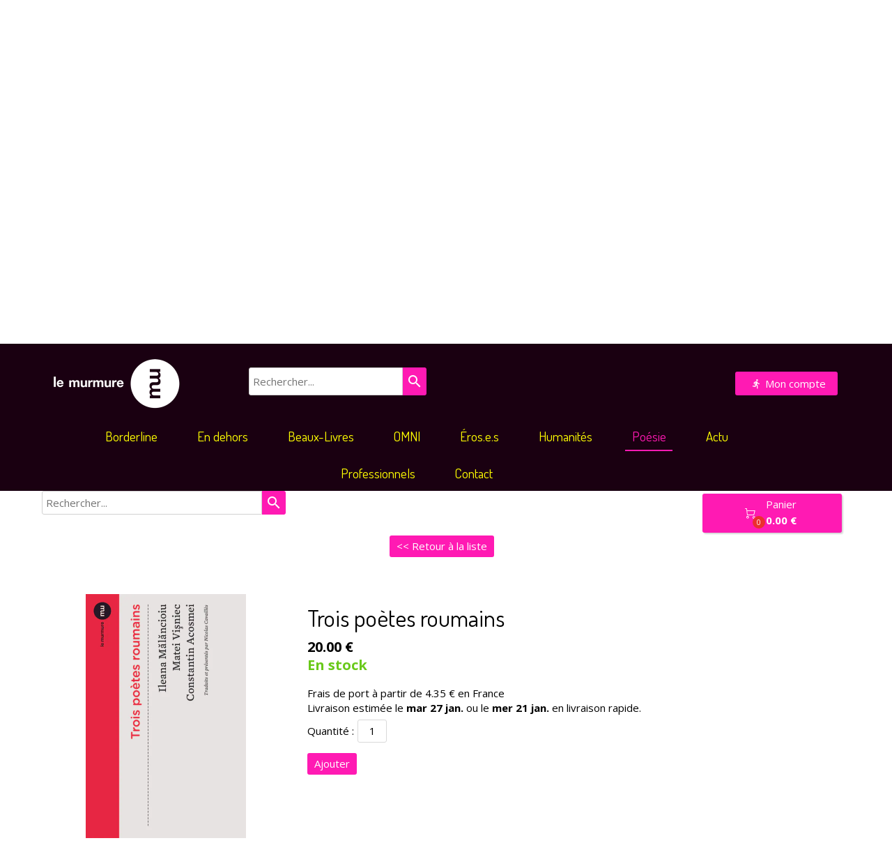

--- FILE ---
content_type: text/plain; charset=utf-8
request_url: https://www.editions-du-murmure.fr/json/cpt_ask/36191,13
body_size: 2099
content:
{"member":{"errors":["L'adresse email est incorrecte"]},"desc":"\u003cp\u003eTraduits et présentés par Nicolas Cavaillès\u003c/p\u003e\n\u003cp\u003e\u0026nbsp;\u003c/p\u003e\n\u003cp\u003e\u003cstrong\u003eAuteurs\u003c/strong\u003e\u0026nbsp;\u003c/p\u003e\n\u003cp\u003eIleana Mălăncioiu - Matei Vişüniec - Constantin Acosmei\u003c/p\u003e\n\u003cp\u003e\u0026nbsp;\u003c/p\u003e\n\u003cp\u003e\u003cstrong\u003eDescriptif\u003c/strong\u003e\u003cbr\u003e\"je me suis penché / et j'ai tiré sur le tapis / sous mes pieds\". Cette révérence du jeune poète Constantin Acosmei pourrait à elle seule suffire à faire de lui un cas à part au sein de la nébuleuse de poètes roumains contemporains qui, chacun à sa manière, sont autant de cas à part. Ainsi les trois auteurs rassemblés ici ne sont-ils représentatifs que de leur propre marginalité. Né seize ans plus tôt, Matei Visniec écrit \" sur la transparence de la ville\", dans le silence d'une gare déserte : \" le train s'arrête une seule minute / le voyageur fou s'approche de moi / et me photographie en pleurant\". Née seize ans plus tôt, Ileana Malancioiu n'emploie pas plus le mot \" Roumanie\", et préfère citer un auguste précurseur : \" Me perdre seul dans le monde, à l'insu de tous, / Sans quoi la vie est dure, ici-bas\" (G. Bacovia).\u003cbr\u003eOuvrage bilingue\u003c/p\u003e\n\u003cp\u003e\u0026nbsp;\u003c/p\u003e\n\u003cp\u003e\u003cstrong\u003eDonnées techniques\u003c/strong\u003e\u003c/p\u003e\n\u003cp\u003e182 pages\u003c/p\u003e","shipping_infos":{"text":"Frais de port à partir de \u003cspan data-price='4.35'\u003e4,35€\u003c/span\u003e en France\u003cbr\u003e\u003cspan class=uis_delivery_date\u003eLivraison estimée le \u003cb\u003emar 27 jan.\u003c/b\u003e ou le \u003cb\u003emer 21 jan.\u003c/b\u003e en livraison rapide.\u003c/span\u003e","best_shipping":{"price":4.35,"delivery_date":"2026-01-27T00:00:00.000+01:00","deliverable_articles":[{"product_id":310428,"weight":280,"total":20.0,"quantity":1,"width":"10","height":"10","length":"20"}],"id":5532,"shipping_method":{"id":5532,"name":"Relais Colis - Relais Colis® ","prefs":{"api":"Boxtal","service":"RelaisColis","categories":["all"],"width":"10","length":"20","height":"10","prices":[],"description":"","packaging_weight_per_article":"20","packaging_weight_per_order":"","per_article_calculation":"cart","price_rounding":"no","api_options":{}},"site_id":1642245,"activated":true,"created_at":"2021-02-05T11:31:58.000+01:00","updated_at":"2024-11-07T10:02:40.000+01:00"},"name":"Relais Colis - Relais Colis® ","price_without_discount":4.35},"fastest_shipping":{"price":39.08,"delivery_date":"2026-01-21T00:00:00.000+01:00","deliverable_articles":[{"product_id":310428,"weight":280,"total":20.0,"quantity":1,"width":26,"height":6,"length":24}],"id":7904,"shipping_method":{"id":7904,"name":"UPS - Standard ","prefs":{"api":"Boxtal","service":"Standard","categories":["all"],"width":26,"length":24,"height":6,"prices":[],"description":"","packaging_weight_per_article":0,"packaging_weight_per_order":0,"per_article_calculation":"cart","price_rounding":"round","api_options":{}},"site_id":1642245,"activated":true,"created_at":"2022-10-20T11:21:24.000+02:00","updated_at":"2024-11-07T10:04:42.000+01:00"},"name":"UPS - Standard ","price_without_discount":39.08},"best_shipping_discount":null}}

--- FILE ---
content_type: text/plain; charset=utf-8
request_url: https://www.editions-du-murmure.fr/json/cpt_ask/36191,13
body_size: 1458
content:
{"member":{"errors":["L'adresse email est incorrecte"]},"products":[{"id":310428,"name":"Trois poètes roumains","price":20.0,"img":[{"id":24420123,"name":"3-poetes-roumains_Le-murmure-editeur.jpg","url":"/Poesie/ejeor/3-poetes-roumains_Le-murmure-editeur.jpg","removable":true,"width":979,"height":1485,"thumbnails":{"normal":"/Poesie/ejeor/3-poetes-roumains_Le-murmure-editeur.jpg?s=YqFCk3A=","small":"/Poesie/ejeor/3-poetes-roumains_Le-murmure-editeur.jpg?s=YqFAlnA="},"api":"sitew","srcset":{"979":"/Poesie/ejeor/3-poetes-roumains_Le-murmure-editeur.jpg?s=YqFIlHk=","768":"/Poesie/ejeor/3-poetes-roumains_Le-murmure-editeur.jpg?s=YqFGlXg=","425":"/Poesie/ejeor/3-poetes-roumains_Le-murmure-editeur.jpg?s=YqFFkXU="}}],"visible":true,"summary":"Traduits et présentés par Nicolas Cavaillès   Auteurs  Ileana Mălăncioiu - Matei Vişüniec - Constantin Acosmei   Descriptif \u0026quot;je me suis penché / et j\u0026#39;ai tiré sur le tapis / sous mes pieds\u0026quot;. Cette...","max":341,"strike":0.0,"weight":280,"reference":"9782915099744","order":0,"reserved":[],"category_ids":[34343],"options":[],"opts":[],"stocks":{},"digital":false,"vat_rate":null,"custom_prices":null,"stock_mode":null,"custom_stock_sentence":"","replenishment_date":null,"custom_stock_sentence_color":"green","pre_order_date":null,"seo":{"description":"Poésie étrangère bilingue roumain / français : Roumanie, résistance, liberté, europe de l'est"},"disabled_on_viewer":false,"url_name":"s310428p/Trois_poetes_roumains","pageid":"c"}]}

--- FILE ---
content_type: text/plain; charset=utf-8
request_url: https://www.editions-du-murmure.fr/json/cpt_ask/36191,13
body_size: 3499
content:
{"member":{"errors":["L'adresse email est incorrecte"]},"conf":{"currency":"EUR","methods":{"paypal":{"send":"on","testmode":false,"address":"jmartin_ed@yahoo.fr","before":"Merci d'entrer vos coordonnées afin que nous puissions traiter au mieux votre commande.","data":{"n":"o","p":"o","a":"c","s":"h","co":"c","c":"o"},"after":"Merci pour votre commande. Nous allons bientôt vous faire parvenir vos ouvrages. Vous faites désormais partie de la communauté des Murmurants. Bienvenue !","email":"Bonjour,\u003cbr /\u003e\u003cbr /\u003eVous avez passé une commande sur le site des Éditions Le Murmure - éditeur à la marge et nous vous en remercions.\u003cbr /\u003e\u003cbr /\u003eNous mettons tout en œuvre pour que votre commande parte le plus tôt possible.\u003cbr /\u003e\u003cbr /\u003eNous restons bien évidemment à votre disposition pour toute information complémentaire.\u003cbr /\u003e\u003cbr /\u003eEn espérant bientôt vous revoir,\u003cbr /\u003e\u003cbr /\u003eTrès cordialement,\u003cbr /\u003e\u003cbr /\u003eL'équipe des Éditions Le Murmure","integration":"external","btn":"Paypal","id":4701},"cb":{"testmode":false,"before":"","after":"Nous vous remercions pour votre achat. Nous allons vous contacter très rapidement.","email":"Nous avons bien reçu votre commande. Elle sera traitée dans les meilleurs délais.","data":{"p":"o","a":"c","c":"o","n":"o","s":"h","st":"h","co":"h"},"send":"on","integration":"external","btn":"Paiement en ligne","id":7202}},"options":[{"name":"Merci d\u0026apos;indiquer votre numéro de téléphone pour la livraison :","\u003e":0,"\u003c":10}],"custom":null,"tracking_code":null,"summary_step":true,"billing":{"enabled":true,"vat_rate":5.5,"no_vat_display":false},"terms":"wDX9+VTmoU3s+Oszvs1dh|FfWKg7EAuAJ25dufqrS4C13mgWgEIZGf1zzyv99Ihe9nShu4GT9BbNAeC9Il3lNA==","sold_out_text":"Produit victime de son succès !","shipping":{"discounts":[{"discount_type":"amount","discount_amount":2.5,"cart_amount":14,"zone_id":"-1","shipping_methods":["5170"]},{"discount_type":"amount","discount_amount":8,"cart_amount":98,"zone_id":"-1","shipping_methods":["5170"]},{"discount_type":"amount","discount_amount":35,"cart_amount":244,"zone_id":"-1","shipping_methods":["5170"]},{"discount_type":"free","discount_amount":null,"cart_amount":100,"zone_id":"-1","shipping_methods":["5170"]},{"discount_type":"free","discount_amount":null,"cart_amount":100,"zone_id":"-1","shipping_methods":["5532"]}],"display_on_product":true,"display_on_cart_summary":true,"display_on_cart":true,"display_shipping_step":false,"display_delay_on_product":true,"display_delay_on_cart":true,"display_delay_on_shipping_step":true,"product_default_weight":"100","prepare_on_1":true,"prepare_on_2":true,"prepare_on_3":true,"prepare_on_4":true,"prepare_on_5":true,"prepare_on_6":false,"prepare_on_0":false,"last_hour_for_same_day_shipping":"8","forbidden_destinations":"-1","undeliverable_order_error_text":"Nous sommes désolés : nous ne pouvons pas livrer dans votre pays.\nPour une commande de plusieurs ouvrages, nous vous invitons à nous contacter par mail pour obtenir une simulation des frais de port.","display_discount":"only"}},"options":{"show_cat_all":false,"style":"c","rows":15,"auto_size":true,"protect":false,"auto_scroll":true,"search_field":true,"show_price_from":false,"show_stocks":true,"show_price_when_out_of_stock":false,"stock_limit":10,"preset":1},"cb_text":"\u003cp style='font-weight: bold;text-align:center;padding:25px;display: flex;align-items: center;justify-content: center;'\u003e\u003cimg style='width:28px;height:auto' src='https://st0.cdnsw.com/images/blog/padlock.png?infinite_cache' /\u003e Paiement 100% sécurisé \u003cimg src='https://st0.cdnsw.com/images/blog/logo_cb_viewer.png?infinite_cache' /\u003e\u003c/p\u003e","current_member":{"group_ids":[]},"nopid":null,"trackers":null,"nbr_products":101,"categories":[{"id":34699,"name":"En dehors","order":null,"virtual":false,"products":[310401,310429,311409,310405,468395,310852,310414,310404,310403,310456,530747],"products_by_price":[310403,310414,310456,310405,310404,311409,310429,468395,310852,530747,310401],"stores":[36623]},{"id":34220,"name":"Borderline","order":1,"virtual":false,"products":[523427,529306,310448,310453,310673,310675,310467,310447,310465,310438,310430,310674,310671,310433,310437,310450,310422,310441,310423,310455,310454,310442,310452,310421,310444,310672,310432,310425,310436,310424,310446,310440,310431,310451,311659,311656,311657,311658,381492,404101,404102,446889,471359,486001,506322,506323],"products_by_price":[529306,523427,310440,506322,486001,471359,446889,404102,404101,381492,311659,311658,506323,310441,311657,310444,310446,310447,310448,310450,310451,310452,310453,311656,310455,310454,310467,310671,310672,310673,310674,310675,310465,310442,310438,310437,310436,310433,310432,310431,310430,310425,310424,310423,310422,310421],"stores":[36009]},{"id":48609,"name":"Éros.e.s","order":1,"virtual":false,"products":[478209,310457,531712,381491],"products_by_price":[531712,310457,478209,381491],"stores":[49311]},{"id":34341,"name":"Humanités","order":3,"virtual":false,"products":[310407,543353,310426,310399,310445,420147,470586,447142,498403,483307],"products_by_price":[470586,310426,483307,310445,420147,310399,543353,310407,498403,447142],"stores":[36190]},{"id":34342,"name":"Beaux-Livres","order":4,"virtual":false,"products":[310439,310461],"products_by_price":[310461,310439],"stores":[36188]},{"id":34343,"name":"Poésie","order":5,"virtual":false,"products":[310427,311120,310428,311134,311133,311132,310397,310416,310434,310398,310409,310394,311402,311400,311398],"products_by_price":[311120,310416,310398,310409,310397,310427,311132,311133,310434,310428,311398,311400,311402,311134,310394],"stores":[36191]},{"id":34344,"name":"OMNI","order":6,"virtual":false,"products":[310418,310413,310408,310443,310419,310411,310449,310420,310840,310435,310410],"products_by_price":[310410,310435,310420,310443,310449,310411,310413,310408,310418,310840,310419],"stores":[36189]},{"id":null,"name":"Tous","order":-1,"virtual":false,"products":[310407,310418,478209,310427,311120,310428,311134,311133,311132,310397,310416,310434,310398,310409,310394,543353,310413,310408,310443,310401,310429,310412,310419,310426,311409,310405,468395,310852,310439,310411,310399,310414,311402,311400,310404,310457,310449,531712,311398,310403,310445,523427,310420,310456,310461,529306,310840,310435,310410,381491,420147,310448,470586,310453,447142,310673,498403,310675,483307,310467,310447,310465,310438,310430,310674,310671,310433,310437,310450,310422,310441,310423,310455,310454,310442,310452,310421,310444,310672,310432,310425,310436,310424,310446,310440,310431,310451,311659,311656,311657,311658,381492,404101,404102,446889,471359,486001,530747,506322,506323],"products_by_price":[310461,310439,470586,310410,310403,310435,483307,310426,310445,420147,310399,310414,310456,543353,311120,310398,310416,447142,498403,310407,310397,311409,310409,310434,310404,310405,311132,310428,310427,311133,310420,310412,311398,311400,310443,311402,311134,531712,310449,310394,310457,310429,468395,478209,310411,381491,310413,310408,310852,530747,529306,523427,310401,506323,310455,311657,310453,310452,310454,506322,310451,486001,310450,310448,471359,310447,310446,310444,446889,404102,310440,404101,381492,310441,311659,311658,311656,310421,310422,310423,310424,310425,310430,310436,310431,310442,310432,310438,310437,310674,310673,310672,310671,310467,310465,310433,310675,310840,310418,310419],"stores":[]}],"coupon":null}

--- FILE ---
content_type: text/plain; charset=utf-8
request_url: https://www.editions-du-murmure.fr/json/cpt_ask/36191,13
body_size: 1458
content:
{"member":{"errors":["L'adresse email est incorrecte"]},"products":[{"id":310428,"name":"Trois poètes roumains","price":20.0,"img":[{"id":24420123,"name":"3-poetes-roumains_Le-murmure-editeur.jpg","url":"/Poesie/ejeor/3-poetes-roumains_Le-murmure-editeur.jpg","removable":true,"width":979,"height":1485,"thumbnails":{"normal":"/Poesie/ejeor/3-poetes-roumains_Le-murmure-editeur.jpg?s=YqFCk3A=","small":"/Poesie/ejeor/3-poetes-roumains_Le-murmure-editeur.jpg?s=YqFAlnA="},"api":"sitew","srcset":{"979":"/Poesie/ejeor/3-poetes-roumains_Le-murmure-editeur.jpg?s=YqFIlHk=","768":"/Poesie/ejeor/3-poetes-roumains_Le-murmure-editeur.jpg?s=YqFGlXg=","425":"/Poesie/ejeor/3-poetes-roumains_Le-murmure-editeur.jpg?s=YqFFkXU="}}],"visible":true,"summary":"Traduits et présentés par Nicolas Cavaillès   Auteurs  Ileana Mălăncioiu - Matei Vişüniec - Constantin Acosmei   Descriptif \u0026quot;je me suis penché / et j\u0026#39;ai tiré sur le tapis / sous mes pieds\u0026quot;. Cette...","max":341,"strike":0.0,"weight":280,"reference":"9782915099744","order":0,"reserved":[],"category_ids":[34343],"options":[],"opts":[],"stocks":{},"digital":false,"vat_rate":null,"custom_prices":null,"stock_mode":null,"custom_stock_sentence":"","replenishment_date":null,"custom_stock_sentence_color":"green","pre_order_date":null,"seo":{"description":"Poésie étrangère bilingue roumain / français : Roumanie, résistance, liberté, europe de l'est"},"disabled_on_viewer":false,"url_name":"s310428p/Trois_poetes_roumains","pageid":"c"}]}

--- FILE ---
content_type: text/plain; charset=utf-8
request_url: https://www.editions-du-murmure.fr/json/cpt_ask/36191,13
body_size: 2099
content:
{"member":{"errors":["L'adresse email est incorrecte"]},"desc":"\u003cp\u003eTraduits et présentés par Nicolas Cavaillès\u003c/p\u003e\n\u003cp\u003e\u0026nbsp;\u003c/p\u003e\n\u003cp\u003e\u003cstrong\u003eAuteurs\u003c/strong\u003e\u0026nbsp;\u003c/p\u003e\n\u003cp\u003eIleana Mălăncioiu - Matei Vişüniec - Constantin Acosmei\u003c/p\u003e\n\u003cp\u003e\u0026nbsp;\u003c/p\u003e\n\u003cp\u003e\u003cstrong\u003eDescriptif\u003c/strong\u003e\u003cbr\u003e\"je me suis penché / et j'ai tiré sur le tapis / sous mes pieds\". Cette révérence du jeune poète Constantin Acosmei pourrait à elle seule suffire à faire de lui un cas à part au sein de la nébuleuse de poètes roumains contemporains qui, chacun à sa manière, sont autant de cas à part. Ainsi les trois auteurs rassemblés ici ne sont-ils représentatifs que de leur propre marginalité. Né seize ans plus tôt, Matei Visniec écrit \" sur la transparence de la ville\", dans le silence d'une gare déserte : \" le train s'arrête une seule minute / le voyageur fou s'approche de moi / et me photographie en pleurant\". Née seize ans plus tôt, Ileana Malancioiu n'emploie pas plus le mot \" Roumanie\", et préfère citer un auguste précurseur : \" Me perdre seul dans le monde, à l'insu de tous, / Sans quoi la vie est dure, ici-bas\" (G. Bacovia).\u003cbr\u003eOuvrage bilingue\u003c/p\u003e\n\u003cp\u003e\u0026nbsp;\u003c/p\u003e\n\u003cp\u003e\u003cstrong\u003eDonnées techniques\u003c/strong\u003e\u003c/p\u003e\n\u003cp\u003e182 pages\u003c/p\u003e","shipping_infos":{"text":"Frais de port à partir de \u003cspan data-price='4.35'\u003e4,35€\u003c/span\u003e en France\u003cbr\u003e\u003cspan class=uis_delivery_date\u003eLivraison estimée le \u003cb\u003emar 27 jan.\u003c/b\u003e ou le \u003cb\u003emer 21 jan.\u003c/b\u003e en livraison rapide.\u003c/span\u003e","best_shipping":{"price":4.35,"delivery_date":"2026-01-27T00:00:00.000+01:00","deliverable_articles":[{"product_id":310428,"weight":280,"total":20.0,"quantity":1,"width":"10","height":"10","length":"20"}],"id":5532,"shipping_method":{"id":5532,"name":"Relais Colis - Relais Colis® ","prefs":{"api":"Boxtal","service":"RelaisColis","categories":["all"],"width":"10","length":"20","height":"10","prices":[],"description":"","packaging_weight_per_article":"20","packaging_weight_per_order":"","per_article_calculation":"cart","price_rounding":"no","api_options":{}},"site_id":1642245,"activated":true,"created_at":"2021-02-05T11:31:58.000+01:00","updated_at":"2024-11-07T10:02:40.000+01:00"},"name":"Relais Colis - Relais Colis® ","price_without_discount":4.35},"fastest_shipping":{"price":39.08,"delivery_date":"2026-01-21T00:00:00.000+01:00","deliverable_articles":[{"product_id":310428,"weight":280,"total":20.0,"quantity":1,"width":26,"height":6,"length":24}],"id":7904,"shipping_method":{"id":7904,"name":"UPS - Standard ","prefs":{"api":"Boxtal","service":"Standard","categories":["all"],"width":26,"length":24,"height":6,"prices":[],"description":"","packaging_weight_per_article":0,"packaging_weight_per_order":0,"per_article_calculation":"cart","price_rounding":"round","api_options":{}},"site_id":1642245,"activated":true,"created_at":"2022-10-20T11:21:24.000+02:00","updated_at":"2024-11-07T10:04:42.000+01:00"},"name":"UPS - Standard ","price_without_discount":39.08},"best_shipping_discount":null}}